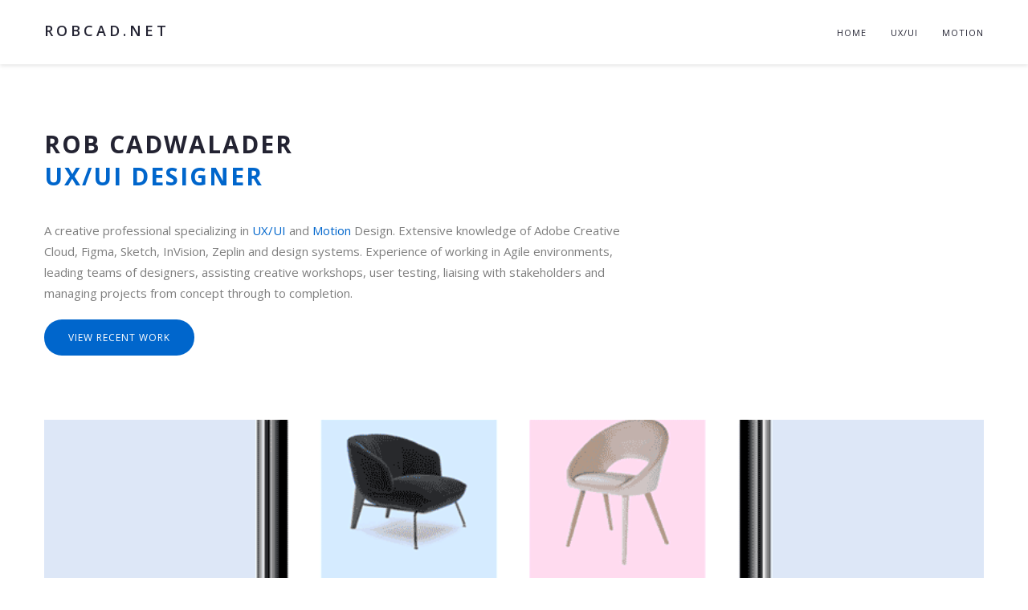

--- FILE ---
content_type: text/css
request_url: http://robcad.net/css/preloaders.css
body_size: 593
content:
/* =======================================================================

                              *Standard masks*

   ===================================================================== */
/*************************************************************************/
/*=== mask === */
/*-- This code is for mask over all web content which will be 
fade out when your webpage get loaded. 
 --*/
#mask {
  position: fixed;
  top: 0;
  left: 0;
  right: 0;
  bottom: 0;
  /* you can change color of mask here*/
  background: #ffffff;
  z-index: 9999;
  /* makes sure it stays on top */
}

/*=== extra preloading text=== */
/** this code can be use for adding loading text under preloader */
#laoding_text {
  display: block;
  position: absolute;
  font-family: sans-serif,arial;
  top: 50%;
  left: 50%;
  height: 50px;
  width: 50px;
  margin: 50px 0 0 -25px;
  padding: 2px 0;
}


/**===== circle1 =====*/
#circle1 {
  display: block;
  position: absolute;
  top: 50%;
  left: 50%;
  height: 50px;
  width: 50px;
  margin: -25px 0 0 -25px;
  border: 4px rgba(0, 0, 0, 0.25) solid;
  border-top: 4px #0066CC solid;
  border-bottom: 4px #0066CC solid;
  border-radius: 50%;
  -webkit-animation: spin1 1s infinite linear;
          animation: spin1 1s infinite linear;
}

@-webkit-keyframes spin1 {
  from {
    -webkit-transform: rotate(0deg);
            transform: rotate(0deg);
  }
  to {
    -webkit-transform: rotate(359deg);
            transform: rotate(359deg);
  }
}
@keyframes spin1 {
  from {
    -webkit-transform: rotate(0deg);
            transform: rotate(0deg);
    -webkit-transform: rotate(0deg);
            transform: rotate(0deg);
  }
  to {
    -webkit-transform: rotate(359deg);
            transform: rotate(359deg);
    -webkit-transform: rotate(359deg);
            transform: rotate(359deg);
  }
}
/** END of circle1 */